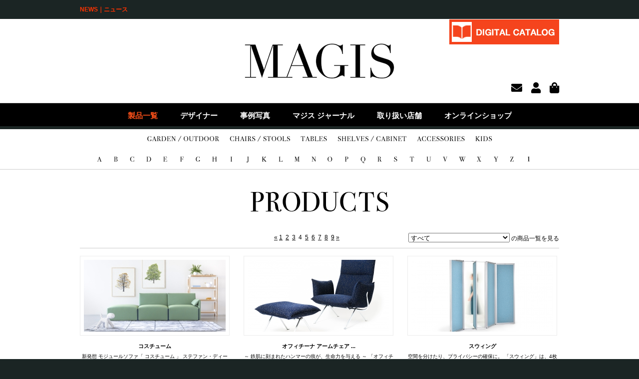

--- FILE ---
content_type: text/html
request_url: https://magisjapan.com/products/index/page:4
body_size: 7839
content:
<!DOCTYPE html PUBLIC "-//W3C//DTD XHTML 1.0 Transitional//EN" "http://www.w3.org/TR/xhtml1/DTD/xhtml1-transitional.dtd">
<html xmlns="http://www.w3.org/1999/xhtml" lang="ja" xml:lang="ja">
<head>
<meta http-equiv="Content-Type" content="text/html; charset=utf-8" />
<meta http-equiv="Content-Script-Type" content="text/javascript" />
<meta name="keywords" content="" />
<meta name="description" content="マジス(Magis)オフィシャルサイト。世界のインテリアデザインに新しい変化を与えるイタリアブランドです。最新ニュース・商品情報・デザイナー紹介・全国販売店リストはこちら。" />
<meta http-equiv="Content-Script-Type" content="text/javascript" />
<meta name="robots" content="index,follow" />
<meta name="format-detection" content="telephone=no">
<title>Magis Japan -official homepage-</title>
<link rel="shortcut icon" href="/favicon.ico" />
<link href="/css/import.css" rel="stylesheet" type="text/css" media="all" />
<link href="/css/all.min.css" rel="stylesheet">

<script src="/js/jquery.js" type="text/javascript" charset="UTF-8"></script>
<script src="/js/jquery.tile.js" type="text/javascript" charset="UTF-8"></script>
<script src="/js/common.js" type="text/javascript" charset="UTF-8"></script>
<link rel="stylesheet" type="text/css" href="/css/products.css" /><!-- Google Tag Manager -->
<script>(function(w,d,s,l,i){w[l]=w[l]||[];w[l].push({'gtm.start':
new Date().getTime(),event:'gtm.js'});var f=d.getElementsByTagName(s)[0],
j=d.createElement(s),dl=l!='dataLayer'?'&l='+l:'';j.async=true;j.src=
'https://www.googletagmanager.com/gtm.js?id='+i+dl;f.parentNode.insertBefore(j,f);
})(window,document,'script','dataLayer','GTM-PK7JS7L');</script>
<!-- End Google Tag Manager -->
</head>

<body>
<!-- Google Tag Manager (noscript) -->
<noscript><iframe src="https://www.googletagmanager.com/ns.html?id=GTM-PK7JS7L"
height="0" width="0" style="display:none;visibility:hidden"></iframe></noscript>
<!-- End Google Tag Manager (noscript) -->
<div id="sticky_cascade"></div>
<div id="sticky">
	<div id="head_nav">
	<div class="wrap"><a name="top" id="top"></a>
		<ul>
			<li><a href="https://magisjapan.com/news/index/category:3" title="NEWS" style="color: #FF3300;">NEWS｜ニュース</a></li>
					</ul>
	</div>
<!-- END "head_nav" -->
</div>

<div id="head">
<div class="wrap">
	<div id="logo"><a href="/"><img src="/img/logo.png" alt="MAGIS Japan Co.,ltd." title="MAGIS Japan Co.,ltd." width="300" height="133" /></a></div>
		<div id="btn_data_dl"><a href="https://www.magisjapan-contract.com/downloads" title="DIGITAL CATALOG" target="_blank">DIGITAL CATALOG</a></div>
	<aside id="shop_area">
		<ul>
			<li><a href="/contact/" title="CONTACT"><i class="fas fa-envelope"></i></a></li>
			<li><a href="https://members.shop-pro.jp/?mode=members_regi&shop_id=PA01044249&_ga= 2.8077874.1841803337.1592876807 748560778.1590573633" target="_blank"><i class="fas fa-user"></i></a></li>
			<li><a href="https://magis-shop.jp/" target="_blank"><i class="fas fa-shopping-bag"></i></a></li>
		</ul>
	</aside>
	</div>
<!-- END "head" -->
</div>
	<div id="g_nav">
<div class="wrap">
	<ul>
				<li id="g_nav_2"><a href="/products/" title="製品一覧">製品一覧</a></li>
				<li id="g_nav_4"><a href="/designers/" title="デザイナー">デザイナー</a></li>
		<li id="g_nav_5"><a href="/images/" title="事例写真">事例写真</a></li>
		<li id="g_nav_6"><a href="https://journal.magisjapan.com/" title="マジス ジャーナル" target="_blank">マジス ジャーナル</a></li>
		<li id="g_nav_7"><a href="/salespoints/" title="取り扱い店舗">取り扱い店舗</a></li>
		<li id="g_nav_8"><a href="http://magis-shop.jp/" title="オンラインショップ" target="_blank">オンラインショップ</a></li>
	</ul>
</div>
<!-- END "g_nav" --></div>
</div>
<div id="l_nav">
  <div class="wrap">
    <ul>
      <li id="l_nav_1"><a href="/products/index/category:1" title="GARDEN/OUTDOOR">GARDEN/OUTDOOR</a>
        <div class="l_nav_sub">
          <ul>
                        <li><a href="/products/index/sub_category:30">屋外用チェア・ローチェア</a></li>
			            <li><a href="/products/index/sub_category:29">屋外用テーブル</a></li>
			            <li><a href="/products/index/sub_category:28">屋外用スツール</a></li>
			            <li><a href="/products/index/sub_category:27">屋外用雑貨・キッズ</a></li>
			          </ul>
        </div>
      </li>
      <li id="l_nav_2"><a href="/products/index/category:2" title="CHAIRS/STOOLS">CHAIRS/STOOLS</a>
        <div class="l_nav_sub">
          <ul>
                        <li><a href="/products/index/sub_category:26">ダイニングチェア</a></li>
			            <li><a href="/products/index/sub_category:25">スツール</a></li>
			            <li><a href="/products/index/sub_category:24">ローチェア／ベンチ</a></li>
			            <li><a href="/products/index/sub_category:34">オットマン</a></li>
			            <li><a href="/products/index/sub_category:23">カフェチェア</a></li>
			            <li><a href="/products/index/sub_category:22">オフィスチェア</a></li>
			            <li><a href="/products/index/sub_category:21">椅子用クッション</a></li>
			          </ul>
        </div>
      </li>
      <li id="l_nav_3"><a href="/products/index/category:3" title="TABLES">TABLES</a>
        <div class="l_nav_sub">
          <ul>
                        <li><a href="/products/index/sub_category:20">ダイニングテーブル</a></li>
			            <li><a href="/products/index/sub_category:19">ローテーブル</a></li>
			            <li><a href="/products/index/sub_category:18">カフェテーブル</a></li>
			          </ul>
        </div>
      </li>
      <li id="l_nav_4"><a href="/products/index/category:4" title="SHELVES/CABINET">SHELVES/CABINET</a>
        <div class="l_nav_sub">
          <ul>
                        <li><a href="/products/index/sub_category:17">シェルフ/キャビネット</a></li>
			          </ul>
        </div>
      </li>
      <li id="l_nav_5"><a href="/products/index/category:5" title="ACCESSORIES">ACCESSORIES</a>
        <div class="l_nav_sub">
          <ul>
                        <li><a href="/products/index/sub_category:32">照明</a></li>
			            <li><a href="/products/index/sub_category:31">インテリア雑貨</a></li>
			            <li><a href="/products/index/sub_category:16">ワゴン/カート</a></li>
			            <li><a href="/products/index/sub_category:15">コートハンガー</a></li>
			            <li><a href="/products/index/sub_category:14">キッチン雑貨</a></li>
			            <li><a href="/products/index/sub_category:13">オフィス雑貨</a></li>
			            <li><a href="/products/index/sub_category:12">収納ケース</a></li>
			            <li><a href="/products/index/sub_category:11">ゴミ箱</a></li>
			            <li><a href="/products/index/sub_category:10">ペット雑貨</a></li>
			            <li><a href="/products/index/sub_category:9">脚立</a></li>
			            <li><a href="/products/index/sub_category:8">掃除用品</a></li>
			            <li><a href="/products/index/sub_category:7">傘立て</a></li>
			            <li><a href="/products/index/sub_category:6">アイロン台</a></li>
			            <li><a href="/products/index/sub_category:5">洗濯用品</a></li>
			          </ul>
        </div>
      </li>
      <li id="l_nav_6"><a href="/products/index/category:6" title="KIDS">KIDS</a>
        <div class="l_nav_sub">
          <ul>
                        <li><a href="/products/index/sub_category:4">キッズチェア</a></li>
			            <li><a href="/products/index/sub_category:3">キッズトイ・雑貨</a></li>
			            <li><a href="/products/index/sub_category:2">キッズテーブル</a></li>
			            <li><a href="/products/index/sub_category:1">キッズ収納家具</a></li>
			          </ul>
        </div>
       </li>
    </ul>
		
	<ul id="alphabets">
      <li id="l_nav_1"><a href="/products/index/initial:0" title="A">A</a></li>
      <li id="l_nav_2"><a href="/products/index/initial:1" title="B">B</a></li>
      <li id="l_nav_3"><a href="/products/index/initial:2" title="C">C</a></li>
      <li id="l_nav_4"><a href="/products/index/initial:3" title="D">D</a></li>
      <li id="l_nav_5"><a href="/products/index/initial:4" title="E">E</a></li>
      <li id="l_nav_6"><a href="/products/index/initial:5" title="F">F</a></li>
      <li id="l_nav_7"><a href="/products/index/initial:6" title="G">G</a></li>
      <li id="l_nav_8"><a href="/products/index/initial:7" title="H">H</a></li>
      <li id="l_nav_9"><a href="/products/index/initial:8" title="I">I</a></li>
      <li id="l_nav_10"><a href="/products/index/initial:9" title="J">J</a></li>
      <li id="l_nav_11"><a href="/products/index/initial:10" title="K">K</a></li>
      <li id="l_nav_12"><a href="/products/index/initial:11" title="L">L</a></li>
      <li id="l_nav_13"><a href="/products/index/initial:12" title="M">M</a></li>
      <li id="l_nav_14"><a href="/products/index/initial:13" title="N">N</a></li>
      <li id="l_nav_15"><a href="/products/index/initial:14" title="O">O</a></li>
      <li id="l_nav_16"><a href="/products/index/initial:15" title="P">P</a></li>
      <li id="l_nav_17"><a href="/products/index/initial:16" title="Q">Q</a></li>
      <li id="l_nav_18"><a href="/products/index/initial:17" title="R">R</a></li>
      <li id="l_nav_19"><a href="/products/index/initial:18" title="S">S</a></li>
      <li id="l_nav_20"><a href="/products/index/initial:19" title="T">T</a></li>
      <li id="l_nav_21"><a href="/products/index/initial:20" title="U">U</a></li>
      <li id="l_nav_22"><a href="/products/index/initial:21" title="V">V</a></li>
      <li id="l_nav_23"><a href="/products/index/initial:22" title="W">W</a></li>
      <li id="l_nav_24"><a href="/products/index/initial:23" title="X">X</a></li>
      <li id="l_nav_25"><a href="/products/index/initial:24" title="Y">Y</a></li>
      <li id="l_nav_26"><a href="/products/index/initial:25" title="Z">Z</a></li>
      <li id="l_nav_27"><a href="/products/index/initial:26" title="1">1</a></li>
    </ul>
  </div>
</div>

<div id="main">
	<div id="contents" class="wrap">
		<script type="text/javascript">
$(function(){
	$('form>select[name="jumpMenu"]').change(function(e){
		if($(this).val() == ''){
			location.href = '/products/index';
		} else {
			location.href = '/products/index/category:'+$(this).val();
		}
	});
})
</script>

<h1><img src="/products/img/h1.gif" alt="PRODUCTS" title="PRODUCTS" width="276" height="39" /></h1>
<div id="pagination_up">
  <div id="page_jump">
    <form name="form" id="form">
      <select name="jumpMenu">
        <option value>すべて</option>
                <option value="1" >ガーデン・アウトドア</option>
                <option value="2" >チェア・スツール</option>
                <option value="3" >テーブル</option>
                <option value="4" >収納・シェルフ</option>
                <option value="5" >雑貨</option>
                <option value="6" >キッズ</option>
              </select>
      の商品一覧を見る
    </form>
  </div>
  <div class="page_num pagenation">
      <span><a href="/products/index/page:3" class="prev">&laquo;</a></span>    <span><a href="/products/index/page:1">1</a></span>&nbsp;&nbsp;<span><a href="/products/index/page:2">2</a></span>&nbsp;&nbsp;<span><a href="/products/index/page:3">3</a></span>&nbsp;&nbsp;<span class="current">4</span>&nbsp;&nbsp;<span><a href="/products/index/page:5">5</a></span>&nbsp;&nbsp;<span><a href="/products/index/page:6">6</a></span>&nbsp;&nbsp;<span><a href="/products/index/page:7">7</a></span>&nbsp;&nbsp;<span><a href="/products/index/page:8">8</a></span>&nbsp;&nbsp;<span><a href="/products/index/page:9">9</a></span>    <span><a href="/products/index/page:5" class="next">&raquo;</a></span>  </div>
</div>
<div id="list_area">
    
<div class="list_box" style="height: 227px; ">
	<div class="list_img">
		<a href="/products/detail/320" title="コスチューム">
        			<img src="/files/products/6178f7cd1fa62.jpg" width="284" height="144" alt="コスチューム">
        				</a>
	</div>
	<p class="list_name">コスチューム</p>
	<p>新発想 モジュールソファ「 コスチューム 」
ステファン・ディーツのデザインによる「コスチューム」は...</p>
</div>    
<div class="list_box" style="height: 227px; ">
	<div class="list_img">
		<a href="/products/detail/321" title="オフィチーナ アームチェア ハイバック">
        			<img src="/files/products/603e010788afa.jpg" width="284" height="144" alt="オフィチーナ アームチェア ハイバック">
        				</a>
	</div>
	<p class="list_name">オフィチーナ アームチェア ...</p>
	<p>～ 鉄肌に刻まれたハンマーの痕が、生命力を与える ～

「オフィチーナ（Officina）」ファミリーのフ...</p>
</div>    
<div class="list_box" style="height: 227px; ">
	<div class="list_img">
		<a href="/products/detail/329" title="スウィング">
        			<img src="/files/products/634d134f90a02.jpg" width="284" height="144" alt="スウィング">
        				</a>
	</div>
	<p class="list_name">スウィング</p>
	<p>空間を分けたり、プライバシーの確保に。
「スウィング」は、4枚の折れ戸で構成されたパーテーション。...</p>
</div>    
<div class="list_box" style="height: 227px; ">
	<div class="list_img">
		<a href="/products/detail/315" title="トロイ ローチェア">
        			<img src="/files/products/6348c0fa7596a.jpg" width="284" height="144" alt="トロイ ローチェア">
        				</a>
	</div>
	<p class="list_name">トロイ ローチェア</p>
	<p>MAGISの人気シリーズとなったトロイ・コレクションから、ホテルやレジデンスなど、ラグジュアリーな空間...</p>
</div>    
<div class="list_box" style="height: 227px; ">
	<div class="list_img">
		<a href="/products/detail/316" title="マリオリナ モノ">
        			<img src="/files/products/5f55dd7908837.png" width="284" height="144" alt="マリオリナ モノ">
        				</a>
	</div>
	<p class="list_name">マリオリナ モノ</p>
	<p>イタリアの巨匠エンツォ・マーリによるミニマルで知的な名作チェア「マリオリナ」。そのマリオリナに特...</p>
</div>    
<div class="list_box" style="height: 227px; ">
	<div class="list_img">
		<a href="/products/detail/322" title="セコイア クッション">
        			<img src="/files/products/604eda7151ef2.png" width="284" height="144" alt="セコイア クッション">
        				</a>
	</div>
	<p class="list_name">セコイア クッション</p>
	<p>セコイアスツール専用クッション</p>
</div>    
<div class="list_box" style="height: 227px; ">
	<div class="list_img">
		<a href="/products/detail/323" title="スティールウッド スツール クッション">
        			<img src="/files/products/60653ea922663.png" width="284" height="144" alt="スティールウッド スツール クッション">
        				</a>
	</div>
	<p class="list_name">スティールウッド スツール ...</p>
	<p>スティールウッドスツール専用クッション。</p>
</div>    
<div class="list_box" style="height: 227px; ">
	<div class="list_img">
		<a href="/products/detail/308" title="リンナット">
        			<img src="/files/products/5dc276a03d3d6.jpg" width="284" height="144" alt="リンナット">
        				</a>
	</div>
	<p class="list_name">リンナット</p>
	<p>Linnut (フィンランド語で"鳥") は、マジスとイッタラ、オイバ・トイッカのコラボレーションから生まれ...</p>
</div>    
<div class="list_box" style="height: 227px; ">
	<div class="list_img">
		<a href="/products/detail/305" title="プラート">
        			<img src="/files/products/5d6ce37032166.png" width="284" height="144" alt="プラート">
        				</a>
	</div>
	<p class="list_name">プラート</p>
	<p>2019年ミラノサローネで発表された話題の新作が日本上陸。
現代、世界で最も影響力のあるプロダクトデ...</p>
</div>    
<div class="list_box" style="height: 227px; ">
	<div class="list_img">
		<a href="/products/detail/306" title="パピー XS">
        			<img src="/files/products/5d71cbb14962f.png" width="284" height="144" alt="パピー XS">
        				</a>
	</div>
	<p class="list_name">パピー XS</p>
	<p>マジスの愛されキャラ、PUPPYのリトルサイズ「PUPPY XS」。
両手の上に載るほどの愛らしいサイズ感でイ...</p>
</div>    
<div class="list_box" style="height: 227px; ">
	<div class="list_img">
		<a href="/products/detail/307" title="ブリューラマ　テーブル">
        			<img src="/files/products/5d9f063de1c08.jpg" width="284" height="144" alt="ブリューラマ　テーブル">
        				</a>
	</div>
	<p class="list_name">ブリューラマ　テーブル</p>
	<p>ジャージー・セイモアの新作「Bureaurama」は、シンプルで直線的なフォルムの中に斬新な印象を受けるシ...</p>
</div>    
<div class="list_box" style="height: 227px; ">
	<div class="list_img">
		<a href="/products/detail/304" title="オフィチーナ デュエット">
        			<img src="/files/products/5d39741026ef9.png" width="284" height="144" alt="オフィチーナ デュエット">
        				</a>
	</div>
	<p class="list_name">オフィチーナ デュエット</p>
	<p>～ 鉄肌に刻まれたハンマーの痕が、生命力を与える ～

「オフィチーナ（Officina）」ファミリーのフ...</p>
</div>    
<div class="list_box" style="height: 227px; ">
	<div class="list_img">
		<a href="/products/detail/309" title="サイボーグ クッション">
        			<img src="/files/products/5dde0fe86a5d5.jpg" width="284" height="144" alt="サイボーグ クッション">
        				</a>
	</div>
	<p class="list_name">サイボーグ クッション</p>
	<p>「サイボーグ」チェアシリーズの専用クッション。
デザインを邪魔せず、座り心地アップ。
オフィスや...</p>
</div>    
<div class="list_box" style="height: 227px; ">
	<div class="list_img">
		<a href="/products/detail/302" title="エットレ">
        			<img src="/files/products/647575238bb33.jpg" width="284" height="144" alt="エットレ">
        				</a>
	</div>
	<p class="list_name">エットレ</p>
	<p>マジス創業40周年を記念し、ブランドアイコンとして何度もカタログの表紙を飾ってきたミュールを、グル...</p>
</div>    
<div class="list_box" style="height: 227px; ">
	<div class="list_img">
		<a href="/products/detail/301" title="ブリューラマ スツール">
        			<img src="/files/products/5cff5cf0cb0f6.png" width="284" height="144" alt="ブリューラマ スツール">
        				</a>
	</div>
	<p class="list_name">ブリューラマ スツール</p>
	<p>ジャージー・セイモアの新作「Bureaurama」は、シンプルで直線的なフォルムの中に斬新な印象を受けるス...</p>
</div>    
<div class="list_box" style="height: 227px; ">
	<div class="list_img">
		<a href="/products/detail/318" title="パッセパトゥー">
        			<img src="/files/products/60192320948cd.png" width="284" height="144" alt="パッセパトゥー">
        				</a>
	</div>
	<p class="list_name">パッセパトゥー</p>
	<p>シンプルなデザインでどんな空間でも合わせやすいマジスのテーブル。
天板はブラックとホワイトの2色。...</p>
</div>    
<div class="list_box" style="height: 227px; ">
	<div class="list_img">
		<a href="/products/detail/303" title="ミラ テーブル">
        			<img src="/files/products/5d809b5a4ef14.png" width="284" height="144" alt="ミラ テーブル">
        				</a>
	</div>
	<p class="list_name">ミラ テーブル</p>
	<p>曲線美が美しいMilàチェアと対となるテーブルシリーズ。
スティールフレームに天板がHPL、大理石、オー...</p>
</div>    
<div class="list_box" style="height: 227px; ">
	<div class="list_img">
		<a href="/products/detail/298" title="ヴィトレイル">
        			<img src="/files/products/5c1b0bd7dc485.jpg" width="284" height="144" alt="ヴィトレイル">
        				</a>
	</div>
	<p class="list_name">ヴィトレイル</p>
	<p>鏡には姿を映すという役割の他に、窓や照明と同じく、壁や部屋を華やかにするという効果もあることを意...</p>
</div>  </div>
<div id="pagination">
  <div id="page_jump_2">
    <form name="form" id="form">
      <select name="jumpMenu">
        <option value>すべて</option>
                <option value="1" >ガーデン・アウトドア</option>
                <option value="2" >チェア・スツール</option>
                <option value="3" >テーブル</option>
                <option value="4" >収納・シェルフ</option>
                <option value="5" >雑貨</option>
                <option value="6" >キッズ</option>
              </select>
      の商品一覧を見る
    </form>
  </div>
  <div class="page_num pagenation">
      <span><a href="/products/index/page:3" class="prev">&laquo;</a></span>    <span><a href="/products/index/page:1">1</a></span>&nbsp;&nbsp;<span><a href="/products/index/page:2">2</a></span>&nbsp;&nbsp;<span><a href="/products/index/page:3">3</a></span>&nbsp;&nbsp;<span class="current">4</span>&nbsp;&nbsp;<span><a href="/products/index/page:5">5</a></span>&nbsp;&nbsp;<span><a href="/products/index/page:6">6</a></span>&nbsp;&nbsp;<span><a href="/products/index/page:7">7</a></span>&nbsp;&nbsp;<span><a href="/products/index/page:8">8</a></span>&nbsp;&nbsp;<span><a href="/products/index/page:9">9</a></span>    <span><a href="/products/index/page:5" class="next">&raquo;</a></span>  </div>
</div>
		<div class="pagetop"><a href="#top" title="PAGE TOP">PAGE TOP</a></div>
		<!-- END "contents" --></div>
	<!-- END "main" --></div>
<div id="g_foot">
	<div class="wrap">
		<div id="g_foot_L">
			<div id="foot_designer">
<div id="foot_designer_photo"><img src="/files/designers/599cdee78d452.jpg" alt="" /></div>
  <div id="foot_designer_info">
    <div id="foot_pickup_title"><img src="/img/foot_pickup.gif" alt="DESIGNER PICKUP" title="DESIGNER PICKUP" width="111" height="9" /></div>
    <div id="foot_pickup_view"><a href="/designers/"><img src="/img/foot_view.gif" alt="VIEW ALL DESIGNERS" title="VIEW ALL DESIGNERS" width="117" height="9" /></a></div>
    <p id="foot_designer_name">FLORIS HOVERS<br />フローリス・ハーバース</p>
    <p>1976年、オランダ南部ラームスドンクヴェール生まれ。<br />
ユトレヒトで工学や広告におけるプレゼンテーション技術を習得した後、デザインアカデミーアイントホ...</p>
    <p id="foot_more"><a href="/designers/detail/53">&gt; MORE  DETAILS</a></p>
  </div>
</div>
			<div id="foot_designer_list">
  <div>
    <p><img src="/img/foot_a.gif" alt="A B" title="A B" width="188" height="16" /></p>
    <ul>
      <li><a href="/designers/detail/4">SHIN AZUMI</a></li>
      <li><a href="/designers/detail/27">BJÖRN DAHISTRÖM</a></li>
      <li><a href="/designers/detail/38">ALESSANDRO MENDINI</a></li>
      <li><a href="/designers/detail/47">BENEDETTA MORI UBALDINI</a></li>
      <li><a href="/designers/detail/50">ANDERSSEN &amp; VOLL</a></li>
      <li><a href="/designers/detail/52">BIG-GAME</a></li>
      <li><a href="/designers/detail/56">BROGLIATO TRAVERSO</a></li>
      <li><a href="/designers/detail/58">ANDRIES &amp; HIROKO VAN ONCK</a></li>
      <li><a href="/designers/detail/61">BEBA RESTELLI &amp; DENIS GUIDONE</a></li>
      <li><a href="/designers/detail/62">ALESSANDRO STABILE</a></li>
    </ul>
  </div>
  <div>
    <p><img src="/img/foot_c.gif" alt="C D E F" title="C D E F" width="188" height="16" /></p>
    <ul>
      <li><a href="/designers/detail/1">EERO AARNIO</a></li>
      <li><a href="/designers/detail/5">EDWARD BARBER &amp; JAY OSGERBY</a></li>
      <li><a href="/designers/detail/11">ENZO MARI</a></li>
      <li><a href="/designers/detail/14">NAOTO FUKASAWA</a></li>
      <li><a href="/designers/detail/25">FRANCESCO BINFARE</a></li>
      <li><a href="/designers/detail/29">DESIGN GROUP ITALIA</a></li>
      <li><a href="/designers/detail/30">EL ULTIMO GRITO</a></li>
      <li><a href="/designers/detail/42">DAVID MELLOR</a></li>
      <li><a href="/designers/detail/53">FLORIS HOVERS</a></li>
      <li><a href="/designers/detail/63">FROM INDUSTRIAL DESIGN</a></li>
    </ul>
  </div>
  <div>
    <p><img src="/img/foot_g.gif" alt="G H I J K" title="G H I J K" width="188" height="16" /></p>
    <ul>
      <li><a href="/designers/detail/9">JASPER MORRISON</a></li>
      <li><a href="/designers/detail/10">KONSTANTIN GRCIC</a></li>
      <li><a href="/designers/detail/12">JAVIER MARISCAL</a></li>
      <li><a href="/designers/detail/16">JERSZY SEYMOUR</a></li>
      <li><a href="/designers/detail/26">JAMES IRVINE</a></li>
      <li><a href="/designers/detail/32">KARIM RASHID</a></li>
      <li><a href="/designers/detail/33">KLAUS HACKL</a></li>
      <li><a href="/designers/detail/40">JAIME HAYÓN</a></li>
      <li><a href="/designers/detail/45">INEKE HANS</a></li>
      <li><a href="/designers/detail/54">INGA SEMPÉ</a></li>
      <li><a href="/designers/detail/60">GUGLIELMO POLETTI</a></li>
    </ul>
  </div>
  <div>
    <p><img src="/img/foot_l.gif" alt="L M N O" title="L M N O" width="188" height="16" /></p>
    <ul>
      <li><a href="/designers/detail/13">MARC NEWSON</a></li>
      <li><a href="/designers/detail/17">MATTEO THUN</a></li>
      <li><a href="/designers/detail/19">OIVA TOIKKA</a></li>
      <li><a href="/designers/detail/20">MARTÍ GUIXÉ</a></li>
      <li><a href="/designers/detail/23">MICHEAL YOUNG</a></li>
      <li><a href="/designers/detail/22">MARCEL WANDERS</a></li>
      <li><a href="/designers/detail/37">MARC BERTHIER</a></li>
      <li><a href="/designers/detail/39">MARTINO GAMPER</a></li>
      <li><a href="/designers/detail/46">MARC SADLER</a></li>
      <li><a href="/designers/detail/49">MAGIS</a></li>
    </ul>
  </div>
  <div>
    <p><img src="/img/foot_p.gif" alt="P Q R S T" title="P Q R S T" width="188" height="16" /></p>
    <ul>
      <li><a href="/designers/detail/3">RON ARAD</a></li>
      <li><a href="/designers/detail/7">RONAN&amp;ERWAN BOUROULLEC</a></li>
      <li><a href="/designers/detail/8">RAUL BARBIERI</a></li>
      <li><a href="/designers/detail/15">RICHARD SAPPER</a></li>
      <li><a href="/designers/detail/18">STEFANO GIOVANNONI</a></li>
      <li><a href="/designers/detail/28">ROBIN DAY</a></li>
      <li><a href="/designers/detail/31">SATYENDRA PAKHALE</a></li>
      <li><a href="/designers/detail/36">PIERRE PAULIN</a></li>
      <li><a href="/designers/detail/48">PHILIPPE STARCK</a></li>
      <li><a href="/designers/detail/51">ROGIER MARTENS</a></li>
      <li><a href="/designers/detail/55">STEFAN DIEZ</a></li>
      <li><a href="/designers/detail/57">RON GILAD</a></li>
      <li><a href="/designers/detail/59">SPALVIERI &amp; DEL CIOTTO</a></li>
      <li><a href="/designers/detail/64">PAUL COCKSEDGE</a></li>
      <li><a href="/designers/detail/65">RONAN BOUROULLEC</a></li>
    </ul>
  </div>
  <div>
    <p><img src="/img/foot_u.gif" alt="U V W X Y Z" title="U V W X Y Z" width="188" height="16" /></p>
    <ul>
      <li><a href="/designers/detail/2">WERNER AISSLINGER</a></li>
      <li><a href="/designers/detail/21">TOSHIYUKI KITA</a></li>
      <li><a href="/designers/detail/24">THOMAS HEATHERWICK</a></li>
    </ul>
  </div>
</div>
		</div>
			</div>
	<!-- END "g_foot" --></div>

<div id="b_foot">
	<div class="wrap">
		<p id="b_foot_list">
		<a href="/about/">ブランド</a>|<a href="/company/">企業情報</a>|<a href="/showroom/">ショールーム</a>|<a href="/contact/">お問い合わせ</a>|<a href="/sitemap/">サイトマップ</a>|<a href="https://magisjapan.com/news/detail/265">採用情報</a>
		<ul>
				<li><a href="https://www.instagram.com/magis_japan/" target="_blank"><i class="fab fa-instagram"></i></a></li>
				<li><a href="https://www.facebook.com/MagisJapan/" target="_blank"><i class="fab fa-facebook"></i></a></li>
				<li><a href="https://twitter.com/magis_japan" target="_blank"><i class="fab fa-twitter"></i></a></li>
		</ul>
		<p><a href="https://magisjapan.com/">&copy; MAGIS Japan Co., Ltd., All Rights Reserved.</a><br />当ホームページ記載の写真・記事等を当社に許可なく転載・複製することを禁じます。</p>

	</div>
</div>
<!-- END "b_foot" --></body>
</html>


--- FILE ---
content_type: text/css
request_url: https://magisjapan.com/css/products.css
body_size: 1266
content:
@charset "utf-8";
/* CSS Document */

/*
#g_nav_2 { background: url(../img/parts.png) -131px -152px no-repeat;}
#g_nav_2 a { background: url(../img/parts.png) -131px -152px no-repeat;}
*/

#g_nav_2 a { color:#f74f19; }


#l_nav {
	height: 80px;
}

#l_nav ul {
	width: 691px;
}

li#l_nav_1 a {
	width: 144px;
	background-position: -14px -308px;
	margin-right: 21px;
}
li#l_nav_2 a {
	width: 121px;
	background-position: -179px -308px;
	margin-right: 21px;
}
li#l_nav_3 a {
	width: 53px;
	background-position: -321px -308px;
	margin-right: 22px;
}
li#l_nav_4 a {
	width: 137px;
	background-position: -396px -308px;
	margin-right: 21px;
}
li#l_nav_5 a {
	width: 96px;
	background-position: -554px -308px;
	margin-right: 21px;
}
li#l_nav_6 a {
	width: 34px;
	background-position: -671px -308px;
}

li#l_nav_1 a:hover, li#l_nav_1 a.current:hover { background-position: -14px -338px;}
li#l_nav_2 a:hover, li#l_nav_2 a.current:hover { background-position: -179px -338px;}
li#l_nav_3 a:hover, li#l_nav_3 a.current:hover { background-position: -321px -338px;}
li#l_nav_4 a:hover, li#l_nav_4 a.current:hover { background-position: -396px -338px;}
li#l_nav_5 a:hover, li#l_nav_5 a.current:hover { background-position: -554px -338px;}
li#l_nav_6 a:hover, li#l_nav_6 a.current:hover { background-position: -671px -338px;}

li#l_nav_1 a.current { background-position: -14px -368px;}
li#l_nav_2 a.current { background-position: -179px -368px;}
li#l_nav_3 a.current { background-position: -321px -368px;}
li#l_nav_4 a.current { background-position: -396px -368px;}
li#l_nav_5 a.current { background-position: -554px -368px;}
li#l_nav_6 a.current { background-position: -671px -368px;}

#l_nav ul#alphabets {
	width: 895px;
}

#l_nav #alphabets a {
	width: 12px;
	margin-right: 21px;
}

#alphabets li#l_nav_1 a { background-position: -13px -526px;}
#alphabets li#l_nav_2 a { background-position: -46px -526px;}
#alphabets li#l_nav_3 a { background-position: -79px -526px;}
#alphabets li#l_nav_4 a { background-position: -113px -526px;}
#alphabets li#l_nav_5 a { background-position: -147px -526px;}
#alphabets li#l_nav_6 a { background-position: -179px -526px;}
#alphabets li#l_nav_7 a { background-position: -213px -526px;}
#alphabets li#l_nav_8 a { background-position: -247px -526px;}
#alphabets li#l_nav_9 a { background-position: -278px -526px;}
#alphabets li#l_nav_10 a { background-position: -307px -526px;}
#alphabets li#l_nav_11 a { background-position: -339px -526px;}
#alphabets li#l_nav_12 a { background-position: -372px -526px;}
#alphabets li#l_nav_13 a { background-position: -406px -526px;}
#alphabets li#l_nav_14 a { background-position: -440px -526px;}
#alphabets li#l_nav_15 a { background-position: -475px -526px;}
#alphabets li#l_nav_16 a { background-position: -508px -526px;}
#alphabets li#l_nav_17 a { background-position: -541px -526px;}
#alphabets li#l_nav_18 a { background-position: -575px -526px;}
#alphabets li#l_nav_19 a { background-position: -608px -526px;}
#alphabets li#l_nav_20 a { background-position: -640px -526px;}
#alphabets li#l_nav_21 a { background-position: -673px -526px;}
#alphabets li#l_nav_22 a { background-position: -707px -526px;}
#alphabets li#l_nav_23 a { background-position: -741px -526px; width: 14px;}
#alphabets li#l_nav_24 a { background-position: -778px -526px;}
#alphabets li#l_nav_25 a { background-position: -810px -526px;}
#alphabets li#l_nav_26 a { background-position: -844px -526px;}
#alphabets li#l_nav_27 a { background-position: -874px -526px;}

#alphabets li#l_nav_1 a:hover { background-position: -13px -556px;}
#alphabets li#l_nav_2 a:hover { background-position: -46px -556px;}
#alphabets li#l_nav_3 a:hover { background-position: -79px -556px;}
#alphabets li#l_nav_4 a:hover { background-position: -113px -556px;}
#alphabets li#l_nav_5 a:hover { background-position: -147px -556px;}
#alphabets li#l_nav_6 a:hover { background-position: -179px -556px;}
#alphabets li#l_nav_7 a:hover { background-position: -213px -556px;}
#alphabets li#l_nav_8 a:hover { background-position: -247px -556px;}
#alphabets li#l_nav_9 a:hover { background-position: -278px -556px;}
#alphabets li#l_nav_10 a:hover { background-position: -307px -556px;}
#alphabets li#l_nav_11 a:hover { background-position: -339px -556px;}
#alphabets li#l_nav_12 a:hover { background-position: -372px -556px;}
#alphabets li#l_nav_13 a:hover { background-position: -406px -556px;}
#alphabets li#l_nav_14 a:hover { background-position: -440px -556px;}
#alphabets li#l_nav_15 a:hover { background-position: -475px -556px;}
#alphabets li#l_nav_16 a:hover { background-position: -508px -556px;}
#alphabets li#l_nav_17 a:hover { background-position: -541px -556px;}
#alphabets li#l_nav_18 a:hover { background-position: -575px -556px;}
#alphabets li#l_nav_19 a:hover { background-position: -608px -556px;}
#alphabets li#l_nav_20 a:hover { background-position: -640px -556px;}
#alphabets li#l_nav_21 a:hover { background-position: -673px -556px;}
#alphabets li#l_nav_22 a:hover { background-position: -707px -556px;}
#alphabets li#l_nav_23 a:hover { background-position: -741px -556px;}
#alphabets li#l_nav_24 a:hover { background-position: -778px -556px;}
#alphabets li#l_nav_25 a:hover { background-position: -810px -556px;}
#alphabets li#l_nav_26 a:hover { background-position: -844px -556px;}
#alphabets li#l_nav_27 a:hover { background-position: -874px -556px;}

#tbl_color td {
	padding: 0 6px 0 0;
	width: 130px;
	border: none;
}

.img_size { margin-top: 15px;}

#name_kana {
	font-size: 14px;
	margin-top: 10px;
	font-family: "ＭＳ Ｐ明朝", "MS PMincho", "ヒラギノ明朝 Pro W3", "Hiragino Mincho Pro", serif;
}

#designer_photo {
	margin-top: 20px;
}

/* =============================================

BUY

==============================================*/
.btn_buy {
	margin-top: 30px;
	float: left;
}

.btn_buy a {
	display: block;
	width: 226px;
	height: 31px;
	margin: 0 0 0 auto;
	background: url(../img/parts.png) -220px -811px no-repeat;
	font-size: 9px;
	line-height: 9px;
	text-indent: -9999px;
	overflow: hidden;
}

.btn_buy a:hover { background-position: -220px -842px;}

--- FILE ---
content_type: text/css
request_url: https://magisjapan.com/css/reset.css
body_size: 458
content:
@charset "utf-8";
/* CSS Document */

html{color:#000;background:#FFF;}
body,div,dl,dt,dd,ul,ol,li,h1,h2,h3,h4,h5,h6,pre,p,blockquote,th,td{margin:0;padding:0;}
img{border:0;}
address,caption,em,strong,th{font-style:normal;font-weight:normal;}
h1,h2,h3,h4,h5,h6{font-size:100%;font-weight:normal;}
sup {vertical-align:text-top;}
sub {vertical-align:text-bottom;}
li { list-style: none;}

body {font:13px/1.231 arial,helvetica,clean,sans-serif;*font-size:small;*font:x-small;}
table {font-size:inherit;font:100%;}

/* ===== Font size =====
10px=77%
11px=85%
12px=93%
13px=100%
14px=108%
15px=116%
16px=123.1%
17px=131%
18px=138.5%
19px=146.5%
20px=153.9%
21px=161.6%
22px=167%
23px=174%
24px=182%
25px=189%
26px=197%
======================== */

--- FILE ---
content_type: text/css
request_url: https://magisjapan.com/css/contents.css
body_size: 1557
content:
@charset "utf-8";
/* CSS Document */

/* =============================================

Heading

==============================================*/
h1#h1_name {
	margin-top: 30px;
	font-size: 55px;
	font-family: "Times New Roman", Times, serif;
	line-height: 1;
}

h2#h2_name {
	margin-top: 15px;
	font-size: 20px;
	font-family: "Times New Roman", Times, serif;
	line-height: 1;
}

h2.sub_category { margin-top: 17px;}

/* =============================================

lower_category

==============================================*/
#lower_category {
	margin-top: 20px;
}

#lower_category li {
	display: inline;
	font-family: "ＭＳ Ｐ明朝", "MS PMincho", "ヒラギノ明朝 Pro W3", "Hiragino Mincho Pro", serif;
	font-size: 14px;
	font-weight: bold;
	margin: 0 7px;
}

/* =============================================

list

==============================================*/
#list_area {
	margin: 15px -14px 0;
	width: 990px;
	overflow: hidden;
}

.list_box {
	float: left;
	position: relative;
	width: 300px;
	margin: 0 14px 30px;
}

.list_img a {
	display: block;
	padding: 7px;
	border: 1px solid #ECECEC;
	margin-bottom: 13px;
}

.list_img a:hover {
	border: 1px solid #000;
}

.list_box p {
	font-size: 10px;
}

.list_box p.list_name {
	font-weight: bold;
	font-size: 11px;
	margin-bottom: 5px;
}

.list_new {
	position: absolute;
	top: 131px;
	left: -9px;
}

/* =============================================

item

==============================================*/
#item_photo {
	margin: 30px 0 15px;
}

#caption {
	width: 80%;
	margin: 0 auto;
	margin-top: 20px;
	font-size: 10px;
}

#item_thumb {
	overflow: hidden;
	height: 75px;
	margin-bottom: 60px;
}

#item_thumb li {
	display: inline;
	margin-right: 5px;
}

#item_thumb li  .caption_thumb {
	display: none;
}

#item_info {
	overflow: hidden;
	text-align: left;
}

#item_info_L {
	float: left;
	width: 440px;
	padding-right: 40px;
	margin-bottom: 60px;
	line-height: 1.7;
}

#item_spec {
	float: right;
	width: 480px;
	overflow: hidden;
	margin-bottom: 30px;
}

#item_spec th, #item_spec td {
	border-bottom: 1px solid #CCC;
	padding: 10px 0;
	text-align: left;
	vertical-align: top;
}

#item_spec th {
	width: 100px;
	padding: 15px 10px 13px 0;
}

#item_spec td img { vertical-align: middle;}

#item_spec td table {
	border-collapse: collapse;
}

#item_spec td td {
	padding: 5px;
	border: 1px solid #CCC;
}

#item_info_R {
	float: right;
	width: 480px;
	overflow: hidden;
	margin-bottom: 50px;
}

.item_sample {
	margin-bottom: 25px;
	height: 146px;
}

.sample_txt {
	float: left;
	width: 158px;
	padding-right: 20px;
}

.sample_txt a {
	color: #333;
	text-decoration: underline;
}

.sample_name_1 {
	font-size: 11px;
	font-weight: bold;
	margin-top: 30px;
}

.sample_name_2 { font-size: 10px;}

.sample_photo {
	float: right;
	width: 302px;
}

.sample_photo img {
	border: 1px solid #CCC;
	padding: 7px;
}

/* =============================================

RECOMMEND

==============================================*/
#recommend {
	border-top: 1px solid #CCC;
	position: relative;
	min-height: 45px;
	padding: 15px 0 0;
	text-align: left;
}

#recommend_view {
	/*
	position: absolute;
	top: 10px;
	right: 15px;
	*/
	font-size: 9px;
	line-height: 1;
	width:200px;
	padding:15px 0;
	border:1px solid #ECECEC;
	margin:0 auto 50px auto;
	text-align:center;
}

#recommend_view a {
	display: block;
	background: url(../img/parts.png) -1018px -105px no-repeat;
	width: 133px;
	height: 9px;
	text-indent: -9999px;
	overflow: hidden;
	margin:0 auto;
}

#recommend_view a:hover {
	background-position: -1018px -120px;
}

#recommend ul {
	overflow: hidden;
	margin-top: 15px;
}

#recommend li {
	float: left;
	margin: 0 15px 15px 0;
}

/* =============================================

pagination

==============================================*/
#pagination {
	padding: 10px 0 35px;
	border-top: 1px solid #CCC;
	overflow: hidden;
}

#pagination_up {
	padding: 43px 0 10px;
	border-bottom: 1px solid #CCC;
	overflow: hidden;
}

#page_jump, #page_jump_2 {
	float: right;
	width: 440px;
	text-align: right;
}

#page_jump select, #page_jump_2 select {
	width: 203px;
}

.page_num {
	float: right;
	width: 520px;
	text-align: right;
}

.page_num li {
	display: inline;
	font-size: 11px;
	margin-left: 1px;
	padding: 0 5px;
	color: #FF490E;
}

.page_num li a {
	margin: 0 -5px;
	padding: 0 5px;
	color: #333;
}

.page_num li a:hover {
	color: #FF490E;
}

/* =============================================

PAGE TOP

==============================================*/
.pagetop {
	border-top: 1px solid #CCC;
	padding-top: 10px;
	clear: both;
}

.pagetop a {
	display: block;
	width: 68px;
	height: 9px;
	margin: 0 0 0 auto;
	background: url(../img/parts.png) -1018px -65px no-repeat;
	font-size: 9px;
	line-height: 9px;
	text-indent: -9999px;
	overflow: hidden;
}

/* =============================================

PRINT

==============================================*/
.btn_print { margin-top: 30px;}

.btn_print a {
	display: block;
	width: 220px;
	height: 31px;
	margin: 0 0 0 auto;
	background: url(../img/parts.png) 0 -811px no-repeat;
	font-size: 9px;
	line-height: 9px;
	text-indent: -9999px;
	overflow: hidden;
}

.btn_print a:hover { background-position: 0 -842px;}

--- FILE ---
content_type: application/javascript
request_url: https://magisjapan.com/js/common.js
body_size: 593
content:
//sub menu

$(function(){
	$("div.l_nav_sub").hide();
	$("div#l_nav ul li").hover(function(){
		$("div:not(:animated)",this).slideDown("fast")
	},
	function(){
		$("div",this).slideUp("fast");
	})
})

// tile
if($.browser.webkit){
	// webkitのみCSS適用が$.readyに遅れることが時々発生する。
	// $.ready発火のタイミングはwindow.onloadに先行するというか、
	// 高速化のためにDOMが読み込まれCSSが適用されきる前に発火することがあるので、
	// 適切なタイミングになるであろうwindow.onloadのタイミングで高さの変更を実行する。
	window.onload = function(){
		$(".list_box, .alphabet_box").tile(3);
	}
} else {
	$(function(){
		$(".list_box, .alphabet_box").tile(3);
	});
}

var page_tp = 170;
$(window).scroll(function(){

	if ( $(window).scrollTop() > page_tp ) {
		$("#sticky").addClass("fixed");
		$("#sticky_cascade").addClass("fixed");
	}else if( $("#sticky").hasClass("fixed") ) {
		$("#sticky").removeClass("fixed");
		$("#sticky_cascade").removeClass("fixed");
	}

});